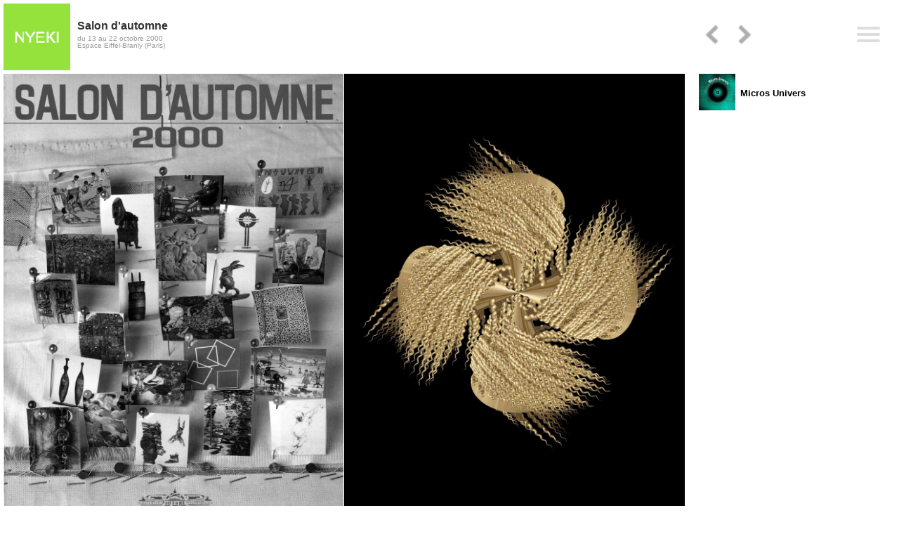

--- FILE ---
content_type: text/html
request_url: https://nyeki.com/expo/2000-salon-automne-paris/index.html
body_size: 2094
content:
<!DOCTYPE html><html>
<head>
	<title>NYEKI EXPO : Salon d'automne, Espace Eiffel-Branly (Paris, 2000)</title>
	<meta charset="utf-8"/>
	<meta name="nyeki:expo-begin" content="2000-10-13"/>
	<meta name="viewport" content="width=device-width, initial-scale=1.0, maximum-scale=1.0, user-scalable=no"/>
	<meta name="apple-mobile-web-app-status-bar-style" content="black"/>
	<meta name="apple-mobile-web-app-capable" content="yes"/>
	<link rel="apple-touch-icon" href="../../_img/nyeki-icon.png"/>
	<link rel="icon" type="/image/png" href="../../_img/nyeki-icon.png"/>
	<link type="text/css" rel="stylesheet" href="../../_css/app.css"/>
	<link type="text/css" rel="stylesheet" href="../../_css/popmenu.css"/>
</head>
<body>

<header class="headerBox headerColorBack headerHeight">
	<div class="headerLogo headerTopHeight">
		<a href="../../index.html" class="homeGoto">
			<img src="../../_img/nyeki-icon.png" width="100%"/>
		</a>
	</div>
	<div class="headerInfo headerTopHeight">
		<div class="tableMax">
			<div class="headerInfoExpo">
				<h1>Salon d'automne</h1>
				<h3>
					du 13 au 22 octobre 2000<br/>
					Espace Eiffel-Branly (Paris)
				</h3>
			</div>
		</div>
	</div>
	<div class="headerNav headerTopHeight">
		<div class="tableMax">
			<div class="tableCell alignMiddle">
				<a href="../2000-l-art-numerique-questionne-l-art-galerie-connectik-lyon/index.html"><img class="headerNavIcon headerNavPrev" src="../../_img/nav-prev.png"/></a>
				<a href="../2000-isea2000-revelation-symposium-international-des-arts-electroniques-forum-des-images-paris/index.html"><img class="headerNavIcon headerNavNext" src="../../_img/nav-next.png"/></a>
			</div>
		</div>
	</div>
	<div class="headerMenu">
		<div id="menuToggle">
			<input type="checkbox"><span></span><span></span><span></span>
			<ul id="menu">
				<a href="../../index.html"><li>Home</li></a>
				<a href="../../work/index.html"><li>Works</li></a>
				<a href="../../expo/index.html"><li>Expos</li></a>
				<a href="../../biographie/index.html"><li>Biographie</li></a>
			</ul>
		</div>
	</div>
</header>

<article class="content contentTop">
	<section class="sectionItem">
		<section class="sectionMedia">
			<div class="tableMaxWidth">
				<div class="tableCell50pc"><img class="sectionMediaPictNew" src="image/catalogue-couverture.jpg"/></div>
				<div class="tableCell50pc colorBackBlack alignMiddle alignCenter"><img class="sectionMediaPictNew" src="image/nyeki-expo-work-1998-micros-univers-published.jpg"/></div>
			</div>
		</section>
		<aside class="sectionMeta">
			<div class="sectionMetaPara">
				<div class="sectionMetaParaLabel">
					<a href="../../work/1998-micros-univers/index.html">
						<div class="tableMaxWidth">
							<div class="sectionMetaParaCellIcon"><img src="../../work/1998-micros-univers/image/icon.jpg" width="100%"/></div>
							<div class="sectionMetaParaCellLabel"><h1><strong>Micros Univers</strong></h1></div>
						</div>
					</a>
				</div>
			</div>
		</aside>
	</section>
	
	<hr/>
	<section class="sectionItem">
		<section class="sectionMedia">
			<div class="sectionMediaText textPadding textColumns colorBackGrayDD colorTextGray66">
				<h1><strong>NOUVELLES TECHNOLOGIES VIDEO</strong></h1>
				<h4 class="textJustify">
					<p>
						Le développement exponentiel du savoir engendre aujourd’hui une extraordinaire floraison de nouvelles technologies que l’art peut s’approprier en tant que nouveaux outils de création.
						Fidèle à sa tradition de modernité, dès 1991, le Salon d’Automne a présenté dans sa section vidéo, des oeuvres cinétiques virtuelles sur micro-ordinateur.
						En 1999 le président Jean-François Larrieu a ouvert un espace Nouvelles Technologies dans lequel ont été exposées des oeuvres virtuelles classiques et à plasma ainsi que des impressions à jet d’encre sur papier et sur divers supports plastiques.
						Au cours de l’année 2000 diverses expositions ont permis de dresser des passerelles entre le Salon d’Automne et des manifestations dédiées aux technologies numériques telles que Imagina, Laval Virtual, l’Ecole EFET, le MIFA, Virtual Worlds, etc.
					</p>
					<p>
						Le Salon d’Automne 2000 reflète l’accélération de l’évolution technique numérique en présentant des créations cinétiques virtuelles 3D.
						Dans l’univers virtuel que nous ouvre l’ordinateur, l’artiste dispose de nouvelles libertés, de temps, d’espace, de mouvement, de couleur, de « matière », d’acoustique, d’interactivité, d’ubiquité et de communication.
						Nous traversons actuellement une véritable mutation technologique, fruit de l’intelligence collective, porteuse d’exaltantes perspectives mais qui suscite encore des inquiétudes car elle n’est pas exempte de risques.
						Dans ce contexte il nous semble que l’art ne doit pas être ressenti comme un refuge ou un abri anti-technologique mais plutôt comme le prolongement de la sensibilité et de la spiritualité de l’homme dans un monde futur, en garantie de son humanisation.
					</p>
					<p>
						<strong>Claude Massot</strong>
					</p>
				</h4>
			</div>
		</section>
		<aside class="sectionMeta">
			<div class="sectionMetaPara">
				<div class="sectionMetaParaLabel">
					<h2><strong>Éditorial du catalogue<br/>Salon d'Automne 2000</strong></h2>
				</div>
			</div>
		</aside>
	</section>
</article>

<footer>
	<div class="footerLeft">
		<div class="footerLeftCopy">© NYEKI</div>
	</div>
	<div class="footerRight">
		<a href="#"><img class="footerRightNavTop" src="../../_img/nav-top.png"/></a>
	</div>
</footer>

</body>
</html>

--- FILE ---
content_type: text/css
request_url: https://nyeki.com/_css/app.css
body_size: 4122
content:
/*=============
app 2023-06-22
==============*/

* { box-sizing:border-box; }

body { margin:0; font-size:0.8rem; font-family:arial,sans-serif; background-color:white; }

a  { color:black; text-decoration:none; outline:none; }

ul { margin:0; padding:0; }
li { margin:0; padding:0; list-style-type:none; }

h1 { margin:0; font-weight:normal; }
h2 { margin:0; font-weight:normal; }
h3 { margin:0; font-weight:normal; }
h4 { margin:0; font-weight:normal; }
h5 { margin:0; font-weight:normal; }
h6 { margin:0; font-weight:normal; }

hr { margin:0; padding:0; height:4px; border:none; }

.cursorPointer   { cursor:pointer; }

.wordWrap        { word-wrap:break-word; }
.wordBreakNormal { word-break:normal; }
.wordBreakAll    { word-break:break-all; }
.noWrap          { white-space:nowrap; }

.table               { display:table; }
.tableRow            { display:table-row; }
.tableCell           { display:table-cell; }
.tableCell20pc       { display:table-cell; width:20%; }
.tableCell25pc       { display:table-cell; width:25%; }
.tableCell30pc       { display:table-cell; width:30%; }
.tableCell33pc       { display:table-cell; width:33%; }
.tableCell50pc       { display:table-cell; width:50%; }
.tableCell70pc       { display:table-cell; width:70%; }
.tableCellImage      { display:table-cell; text-align:center; vertical-align:middle; color:white; background-color:black; border-bottom:1px solid white; border-right:1px solid white; }
.tableMax            { display:table; width:100%; height:100%; }
.tableMaxWidth       { display:table; width:100%; }
.tableInline         { display:inline-table; }
.tableInlineMax      { display:inline-table; width:100%; height:100%; }
.tableInlineMaxWidth { display:inline-table; width:100%; }
.tableBorderCollapse { border-collapse: collapse; }
.tableImageBox       { display:table; width:100px; height:100px; border-bottom:1px solid white; border-right:1px solid white; }

.tableCellPict { display:table-cell; text-align:center; vertical-align:middle; color:white; background-color:black; border-bottom:1px solid white; border-right:1px solid white; }

.ellipsisCell { max-width:0; white-space:nowrap; overflow:hidden; text-overflow:ellipsis; }

.alignTop    { vertical-align:top; }
.alignMiddle { vertical-align:middle; }
.alignBottom { vertical-align:bottom; }
.alignLeft   { text-align:left; }
.alignCenter { text-align:center; }
.alignRight  { text-align:right; }

.width150px { width:150px; }
.width150px { width:150px; }
.width200px { width:200px; }
.width250px { width:250px; }
.width300px { width:300px; }
.width310px { width:310px; }
.width320px { width:320px; }
.width330px { width:330px; }
.width340px { width:340px; }
.width350px { width:350px; }

.width20pc  { width:20%; }
.width25pc  { width:25%; }
.width30pc  { width:30%; }
.width33pc  { width:33%; }
.width50pc  { width:50%; }
.width70pc  { width:70%; }
.width100pc { width:100%; }

.padding2px      { padding:2px; }
.padding3px      { padding:3px; }
.padding4px      { padding:4px; }
.padding5px      { padding:5px; }
.padding10px     { padding:10px; }
.padding20px     { padding:10px; }

.paddingTop4px { padding-top:4px; }

.paddingBottom0px  { padding-bottom:0px; }
.paddingBottom1px  { padding-bottom:1px; }
.paddingBottom2px  { padding-bottom:2px; }
.paddingBottom3px  { padding-bottom:3px; }
.paddingBottom4px  { padding-bottom:4px; }
.paddingBottom5px  { padding-bottom:5px; }
.paddingBottom10px { padding-bottom:10px; }

.colorBackWhite  { background-color:white; }
.colorBackBlack  { background-color:black; }
.colorBackRed    { background-color:red; }
.colorBackBlue   { background-color:blue; }
.colorBackGray1  { background-color:#eeeeee; }
.colorBackGrayEE { background-color:#eeeeee; }
.colorBackGrayDD { background-color:#dddddd; }
.colorBackGrayCC { background-color:#cccccc; }
.colorBackGray99 { background-color:#999999; }
.colorBackGray66 { background-color:#666666; }
.colorBackGray33 { background-color:#333333; }

.colorTextWhite  { color:white; }
.colorTextBlack  { color:black; }
.colorTextRed    { color:red; }
.colorTextGrayEE { color:#eeeeee; }
.colorTextGrayDD { color:#eeeeee; }
.colorTextGrayCC { color:#cccccc; }
.colorTextGray99 { color:#999999; }
.colorTextGray66 { color:#666666; }
.colorTextGray33 { color:#333333; }

.fontSize65 { font-size:0.65rem; }
.fontSize70 { font-size:0.70rem; }
.fontSize75 { font-size:0.75rem; }
.fontSize80 { font-size:0.80rem; }
.fontSize85 { font-size:0.85rem; }
.fontSize90 { font-size:0.90rem; }
.fontSize100 { font-size:1.00rem; }
.fontSize110 { font-size:1.10rem; }
.fontSize120 { font-size:1.20rem; }

.fontNormal            { font-weight:normal; }
.fontBold              { font-weight:bold; }
.fontItalic            { font-style:italic; }
.fontUnderline         { text-decoration: underline; }

.borderWhiteLeft1    { border-left:1px solid #ffffff; }
.borderWhiteLeft2    { border-left:2px solid #ffffff; }
.borderWhiteLeft4    { border-left:4px solid #ffffff; }
.borderWhiteLeft5    { border-left:5px solid #ffffff; }
.borderWhiteLeft10   { border-left:10px solid red; }
.borderWhiteLeft15   { border-left:15px solid #ffffff; }
.borderWhiteLeft20   { border-left:20px solid #ffffff; }

.borderWhiteRight1   { border-right:1px solid #ffffff; }
.borderWhiteRight2   { border-right:2px solid #ffffff; }
.borderWhiteRight4   { border-right:4px solid #ffffff; }
.borderWhiteRight5   { border-right:5px solid #ffffff; }
.borderWhiteRight10  { border-right:10px solid red; }
.borderWhiteRight15  { border-right:15px solid #ffffff; }
.borderWhiteRight20  { border-right:20px solid #ffffff; }

.borderWhiteBottom1  { border-bottom:1px solid #ffffff; }

.textUnderline { text-decoration:underline; }

.textJustify
{
	text-justify:inter-word;
	text-align:justify;
	-webkit-hyphens:auto;
	-moz-hyphens:auto;
	-ms-hyphens:auto;
	-o-hyphens:auto;
	hyphens:auto;
}

.textJustifyNone { text-justify:none; }



/*
HEADER
*/
.headerBox             { position:fixed; z-index:1; left:0; right:0; top:0; }
.headerColorBack       { background-color:white; }
.headerInfoList        { display:table-cell; vertical-align:middle; color:#333333; }
.headerInfoWork        { display:table-cell; vertical-align:middle; }
.headerInfoExpo        { display:table-cell; vertical-align:middle; color:#333333; }
.headerNavPrev         { display:inline-block; opacity:0.4; }
.headerNavPrevDisabled { display:inline-block; opacity:0.1; } 
.headerNavNext         { display:inline-block; opacity:0.4; }
.headerNavNextDisabled { display:inline-block; opacity:0.1; }

/*
FOOTER
*/
footer                    { display:table; width:100%; height:40px; padding-left:8px; padding-top:10px; }
.footerLeft               { display:table-cell; vertical-align:middle; }
.footerRight              { display:table-cell; vertical-align:middle; }
.footerPara               { padding-bottom:10px; }
.footerParaLabel          { padding-bottom:5px; font-size:0.75rem; font-style:italic; font-weight:bold; color:#666666; }
.footerParaLink a         { text-decoration: underline; }
.footerParaLink a:link    { color:#666666; }
.footerParaLink a:visited { color:#0000FF; }
.footerParaLink a:hover   { color:#000000; }

/*
CONTENT
*/
.content {padding-right:5px; padding-left:5px; }

/*
SECTION
*/
.sectionItem                      { display:table; width:100%; }
.sectionChild                     { display:table; width:100%; }
.sectionMedia                     { display:table-cell; vertical-align:top; }
.sectionMediaPict                 { display:block; width:100%; }
.sectionMediaPictNew              { display:block; width:100%; padding-right:1px; padding-bottom:1px; }
.sectionMediaPictNoBottom         { display:block; width:100%; padding-right:1px; padding-bottom:0px; }
.sectionMediaAudio                { display:block; width:100%; margin-top:4px; margin-bottom:10px; }
.sectionMediaBorder               { border:1px solid #999999; }
.sectionMetaParaGroup             { padding-bottom:8px; color:#333333; }
.sectionMetaParaLink              { background-color:#90dd3f; }
.sectionMetaParaLink a            { color:white; }
.sectionMetaParaLink a:hover      { color:black; }
.sectionMetaParaLinkBox           { height:100%; }
.sectionMetaParaLabel             { color:#999999; font-weight:bold; }
.sectionMetaParaLabel a           { color:black; border:0; }
.sectionMetaParaLabel a:hover     { color:#cccccc; }
.sectionMetaParaLabelIcon         { display:table-cell; }
.sectionMetaParaLabelText         { display:table-cell; vertical-align:middle; padding-left:7px; }
.sectionMetaParaAbout             { color:#999999; }

.sectionMetaParaCellIcon          { display:table-cell; width:20%; }
.sectionMetaParaCellLabel         { display:table-cell; vertical-align:middle; padding-left:7px; }
.sectionMetaAnchor a              { color:#999999; }
.sectionMetaAnchor a:hover        { color:#999999; }

.sectionParaLink           { padding-top:10px; font-weight:bold; }
.sectionParaLink a         { color:#666666; text-decoration:underline; }
.sectionParaLink a:hover   { color:#000000; }

.sectionContact  h1 { font-size:16px; font-weight:bold; padding-top:14px }
.sectionContact  h2 { font-size:14px; font-weight:bold; }
.sectionContact  h3 { font-size:12px; font-weight:bold; }
.sectionContact  h4 { font-size:10px; font-weight:bold; }
.sectionContact  p  { margin:0px; padding:0; padding-top:10px; }
	
/*
HOME
*/
.homeGoto { color: white; text-decoration:none; outline:none; cursor:pointer; }
.homeGoto:visited { color: white; }
.homeGoto:hover   { color: black; }
.homeTable
{
	width:100%;
	border-collapse:collapse;
	background-size:100% 100%; background-repeat:no-repeat;
	background-color:black;
}

.homeTd
{
	padding:0px; margin:0px;
	border-right-width:1px; border-right-color:white; border-right-style:solid;
	border-bottom-width:1px; border-bottom-color:white; border-bottom-style:solid;
	vertical-align:top;
}

.homeTd img { width:100%; }

/*
EXPO LIST
*/
.expoItem           { padding:0; margin:0; border:0; list-style-type:none; margin-bottom:5px; }
.expoItemLink       { padding:0; }
.expoItemLink:hover { color:#666666; }

/*
WORK GRID
*/
.workGridCell         { display:table-cell; width:20%; padding-right:3px; padding-bottom:8px; }
.workGridCell a       { color:#999999; }
.workGridCell a:hover { color:#333333; }

/*========================
templateLarge
=========================*/
@media (min-width:1200px)
{
	.headerLogo         { position:absolute; z-index:0; left:5px; top:5px; width:95px; height:95px; }
	.headerInfo         { position:absolute; z-index:1; left:110px; right:300px; }
	.headerInfoList     { font-size:1.40rem; font-weight:bold; }
	.headerInfoWorkTit  { font-size:1.25rem; font-weight:bold; }
	.headerInfoWorkCat  { font-size:0.80rem; font-weight:bold; color:#999999; }
	.headerInfoWorkDate { font-size:0.75rem; font-weight:normal; color:#999999; }
	.headerInfoExpo h1  { font-size:16px; line-height:16px; font-weight:bold; }
	.headerInfoExpo h2  { font-size:12px; line-height:12px; }
	.headerInfoExpo h3  { font-size:10px; line-height:10px; color:#999999; padding-top:5px; }
	.headerNav          { position:absolute; z-index:2; right:70px; width:215px; }
	.headerNavIcon      { width:40px; }
	.headerMenu         { position:absolute; z-index:4; top:38px; right:27px; }
	.headerTopHeight    { height:100px; }
	.headerHeight       { height:105px; }
	.paddingRight       { padding-right:8px; }
	.paddingBottom      { padding-bottom:8px; }
	.paddingMedia       { padding:20px; }
	.textPadding        { padding:10px; }
	.textCell           { padding:10px; background-color:#eeeeee; }
	.textColumns        { -webkit-columns:4; -moz-columns:4; columns:4; }
	.contentTop         { padding-top:105px; }
	.expoItemBox        { display:table; width:100%; height:95px; background-color:#eeeeee; }
	.expoItemImg        { height:95px; }
	.expoItemIcon       { display:table-cell; width:100px; }
	.expoItemLogo       { display:table-cell; padding-right:10px; text-align:right; }
	.expoItemInfo       { display:table-cell; padding-left:10px; vertical-align:middle; }
	.expoItemInfo h1    { font-size:14px; line-height:14px; font-weight:bold; }
	.expoItemInfo h2    { font-size:12px; line-height:12px; }
	.expoItemInfo h3    { font-size:10px; line-height:10px; padding-top:4px; }
	.expoItemInfo h4    { font-size:10px; line-height:10px; }
	.workGridTitle      { font-size:10px; line-height:10px; font-weight:bold; }
	.workColumn5Opc     { vertical-align:top; padding:10px; }
	.workColumn5Opc div { padding-top:10px; }
	.workColumn5Opc h1  { font-size:3.00rem; font-weight:bold; }
	.workColumn5Opc h2  { font-size:2.00rem; font-weight:bold; }
	.workColumn5Opc h3  { font-size:1.00rem; }
	.footerParaLinkSize { font-size:0.90rem; }
	.footerBanner       { font-size:14px; font-weight:bold; }
	
	/*
	SECTION
	*/
	section:target           { padding-top:105px; margin-top:-105px; }
	.sectionMeta             { display:table-cell; width:300px; vertical-align:top; padding-left:20px; padding-right:20px; }
	.sectionMetaTop          { padding-top:5px; padding-bottom:20px; color:#666666; font-size:0.90rem; }
	.sectionMetaPara         { padding-bottom:8px; }
	.sectionMetaParaSep      { height:20px; }
	.sectionMetaParaTitle    { font-size:0.95rem; font-weight:bold; font-style:italic; padding-bottom:5px; color:#999999; }
	.sectionMetaParaGroup    { font-size:1.10rem; }
	.sectionMetaParaLabel    { padding-bottom:8px; }
	.sectionMetaParaLabel h1 { font-size:0.80rem; }
	.sectionMetaParaLabel h2 { font-size:0.75rem; }
	.sectionMetaParaLabel h3 { font-size:0.70rem; }
	.sectionMetaParaLabel h4 { font-size:0.65rem; }
	.sectionMetaParaLabel h5 { font-size:14px; color:magenta; }
	.sectionMetaParaLink     { padding:5px; margin-top:10px; margin-right:2px; }
	.sectionMetaParaLink  h1 { font-size:14px; font-weight:bold; }
	.sectionMetaParaLink  h3 { font-size:12px; }
	.sectionMetaParaAbout    { font-size:0.75rem; }
	.sectionMediaText     h1 { font-size:1.00rem; }
	.sectionMediaText     h2 { font-size:0.95rem; }
	.sectionMediaText     h3 { font-size:0.90rem; }
	.sectionMediaText     h4 { font-size:0.85rem; }
	.sectionMediaText     h5 { font-size:0.80rem; }
	.sectionBiographie    h1 { font-size:18px; font-weight:bold; padding-top:14px }
	.sectionBiographie    h2 { font-size:16px; font-weight:bold; }
	.sectionBiographie    h3 { font-size:14px; }
	.sectionBiographie    h4 { font-size:12px; }
	.sectionBiographie    i  { font-size:12px; }
	.sectionBiographie    p  { margin:0px; padding:0; padding-top:9px; }
	.sectionParaLink         { font-size:14px; }
	
	/*
	FOOTER
	*/
	.footerLeftCopy    { font-size:0.85rem; font-weight:bold; }
	.footerRight       { width:300px; }
	.footerRightNavTop { width:40px; margin-left:10px; }
}

/*=============================================
templateMedium
===============================================*/
@media (min-width:800px) and (max-width:1200px)
{
	.headerLogo         { position:absolute; z-index:0; left:5px; top:5px; width:85px; height:85px; }
	.headerInfo         { position:absolute; z-index:1; left:100px; right:220px; }
	.headerInfoList     { font-size:1.20rem; font-weight:bold; }
	.headerInfoWorkTit  { font-size:1.05rem; font-weight:bold; }
	.headerInfoWorkCat  { font-size:0.75rem; font-weight:bold; color:#999999; }
	.headerInfoWorkDate { font-size:0.70rem; font-weight:normal; color:#999999; }
	.headerInfoExpo h1  { font-size:14px; line-height:14px; font-weight:bold; }
	.headerInfoExpo h2  { font-size:12px; line-height:12px; }
	.headerInfoExpo h3  { font-size:9px; line-height:9px; color:#999999; padding-top:4px; }
	.headerNav          { position:absolute; z-index:2; right:70px; width:140px; }
	.headerNavIcon      { width:30px; }
	.headerMenu         { position:absolute; z-index:4; top:34px; right:27px; }
	.headerTopHeight    { height:90px; }
	.headerHeight       { height:95px; }
	.paddingRight       { padding-right:4px; }
	.paddingBottom      { padding-bottom:4px; }
	.paddingMedia       { padding:10px; }
	.textPadding        { padding:8px; }
	.textColumns        { -webkit-columns:4; -moz-columns:4; columns:4; }
	.contentTop         { padding-top:95px; }
	.expoItemBox        { display:table; width:100%; height:85px; background-color:#eeeeee; }
	.expoItemImg        { height:85px; }
	.expoItemIcon       { display:table-cell; width:90px; }
	.expoItemLogo       { display:table-cell; padding-right:8px; text-align:right; }
	.expoItemInfo       { display:table-cell; padding-left:10px; vertical-align:middle; }
	.expoItemInfo h1    { font-size:12px; line-height:12px; font-weight:bold; }
	.expoItemInfo h2    { font-size:10px; line-height:10px; }
	.expoItemInfo h3    { font-size:9px; line-height:9px; padding-top:4px; }
	.expoItemInfo h4    { font-size:9px; line-height:9px; }
	.workGridTitle      { font-size:9px; line-height:9px; font-weight:bold; }
	.workColumn5Opc     { vertical-align:top; padding:8px; }
	.workColumn5Opc div { padding-top:8px; }
	.workColumn5Opc h1  { font-size:2.00rem; font-weight:bold; }
	.workColumn5Opc h2  { font-size:0.85rem; font-weight:bold; }
	.workColumn5Opc h3  { font-size:0.80rem; }
	.footerParaLinkSize { font-size:0.75rem; }
	.footerBanner       { font-size:12px; font-weight:bold; }
	
	/*
	SECTION
	*/
	section:target           { padding-top:100px; margin-top:-95px; }
	.sectionMeta             { display:table-cell; width:220px; vertical-align:top; padding-left:15px; padding-right:15px; }
	.sectionMetaTop          { font-size:0.85rem; padding-top:5px; padding-bottom:20px; }
	.sectionMetaPara         { padding-bottom:6px; }
	.sectionMetaParaSep      { height:15px; }
	.sectionMetaParaTitle    { font-size:0.90rem; font-weight:bold; font-style:italic; padding-bottom:4px; color:#999999; }
	.sectionMetaParaGroup    { font-size:1.00rem; }
	.sectionMetaParaLabel    { padding-bottom:6px; }
	.sectionMetaParaLabel h1 { font-size:0.75rem; }
	.sectionMetaParaLabel h2 { font-size:0.70rem; }
	.sectionMetaParaLabel h3 { font-size:0.65rem; }
	.sectionMetaParaLabel h4 { font-size:0.60rem; }
	.sectionMetaParaLabel h5 { font-size:12px; color:blue; }
	.sectionMetaParaLink     { padding:4px; margin-top:8px; margin-right:4px; }
	.sectionMetaParaLink  h1 { font-size:12px; font-weight:bold; }
	.sectionMetaParaLink  h3 { font-size:10px; }
	.sectionMetaParaAbout    { font-size:0.70rem; }
	.sectionMediaText     h1 { font-size:0.90rem; }
	.sectionMediaText     h2 { font-size:0.85rem; }
	.sectionMediaText     h3 { font-size:0.80rem; }
	.sectionMediaText     h4 { font-size:0.75rem; }
	.sectionMediaText     h5 { font-size:0.70rem; }
	.sectionBiographie    h1 { font-size:16px; font-weight:bold; padding-top:14px }
	.sectionBiographie    h2 { font-size:14px; font-weight:bold; }
	.sectionBiographie    h3 { font-size:12px; }
	.sectionBiographie    h4 { font-size:10px; }
	.sectionBiographie    i  { font-size:10px; }
	.sectionBiographie    p  { margin:0px; padding:0; padding-top:7px; }
	.sectionParaLink         { font-size:12px; }
	
	/*
	FOOTER
	*/
	.footerLeftCopy    { font-size:0.80rem; font-weight:bold; }
	.footerRight       { width:220px; }
	.footerRightNavTop { width:30px; margin-left:8px; }
}

/*============================================
templateSmall 1
==============================================*/
@media (min-width:500px) and (max-width:800px)
{
	.headerLogo         { position:absolute; z-index:0; left:5px; top:5px; width:65px; height:65px; }
	.headerInfo         { position:absolute; z-index:1; left:80px; right:180px; }
	.headerInfoList     { font-size:0.80rem; font-weight:bold; }
	.headerInfoWorkTit  { font-size:0.85rem; font-weight:bold; }
	.headerInfoWorkCat  { font-size:0.70rem; font-weight:bold; color:#999999; }
	.headerInfoWorkDate { font-size:0.65rem; font-weight:normal; color:#999999; }
	.headerInfoExpo h1  { font-size:12px; line-height:12px; font-weight:bold; }
	.headerInfoExpo h2  { font-size:10px; line-height:10px; }
	.headerInfoExpo h3  { font-size:8px; line-height:8px; color:#999999; padding-top:3px; }
	.headerNav          { position:absolute; z-index:2; top:4px; right:75px; width:100px; }
	.headerNavIcon      { width:30px; }
	.headerMenu         { position:absolute; z-index:4; top:27px; right:10px; }
	.headerTopHeight    { height:70px; }
	.headerHeight       { height:75px; }
	.paddingRight       { padding-right:2px; }
	.paddingBottom      { padding-bottom:2px; }
	.paddingMedia       { padding:5px; }
	.textPadding        { padding:6px; }
	.textColumns        { -webkit-columns:2; -moz-columns:2; columns:2; }
	.contentTop         { padding-top:75px; }
	.expoItemBox        { display:table; width:100%; background-color:#eeeeee; }
	.expoItemImg        { height:65px; }
	.expoItemIcon       { display:table-cell; width:70px; }
	.expoItemLogo       { display:table-cell; padding-right:6px; text-align:right; }
	.expoItemInfo       { display:table-cell; padding-left:10px; vertical-align:middle; }
	.expoItemInfo h1    { font-size:10px; line-height:10px; font-weight:bold; }
	.expoItemInfo h2    { font-size:9px; line-height:9px;  }
	.expoItemInfo h3    { font-size:8px; line-height:8px; padding-top:3px; }
	.expoItemInfo h4    { font-size:8px; line-height:8px; }
	.workGridTitle      { font-size:8px; line-height:8px; font-weight:bold; }
	.workColumn5Opc     { vertical-align:top; padding:6px; }
	.workColumn5Opc div { padding-top:6px; }
	.workColumn5Opc h1  { font-size:1.00rem; font-weight:bold; }
	.workColumn5Opc h2  { font-size:0.75rem; font-weight:bold; }
	.workColumn5Opc h3  { font-size:0.70rem; }
	.footerParaLinkSize { font-size:0.70rem; }
	.footerBanner       { font-size:10px; font-weight:bold; }
	
	/*
	SECTION
	*/
	section:target           { padding-top:80px; margin-top:-75px; }
	.sectionMeta             { display:table-cell; width:180px; vertical-align:top; padding-left:15px; padding-right:15px; }
	.sectionMetaTop          { padding-top:5px; padding-bottom:20px; color:#666666; font-size:0.70rem; }
	.sectionMetaPara         { padding-bottom:4px; }
	.sectionMetaParaSep      { height:10px; }
	.sectionMetaParaTitle    { font-size:0.80rem; font-weight:bold; font-style:italic; padding-bottom:3px; color:#999999; }
	.sectionMetaParaGroup    { font-size:0.90rem; }
	.sectionMetaParaLabel    { padding-bottom:4px; }
	.sectionMetaParaLabel h1 { font-size:0.70rem; }
	.sectionMetaParaLabel h2 { font-size:0.65rem; }
	.sectionMetaParaLabel h3 { font-size:0.60rem; }
	.sectionMetaParaLabel h4 { font-size:0.55rem; }
	.sectionMetaParaLabel h5 { font-size:8px; color:red; }
	.sectionMetaParaLink     { padding:3px; margin-top:8px; margin-right:-6px; }
	.sectionMetaParaLink  h1 { font-size:11px; font-weight:bold; }
	.sectionMetaParaLink  h3 { font-size:9px; }
	.sectionMetaParaAbout    { font-size:0.65rem; }
	.sectionMediaText     h1 { font-size:0.70rem; }
	.sectionMediaText     h2 { font-size:0.65rem; }
	.sectionMediaText     h3 { font-size:0.60rem; }
	.sectionMediaText     h4 { font-size:0.55rem; }
	.sectionMediaText     h5 { font-size:0.50rem; }
	.sectionBiographie    h1 { font-size:14px; font-weight:bold; padding-top:12px; }
	.sectionBiographie    h2 { font-size:12px; font-weight:bold; }
	.sectionBiographie    h3 { font-size:10px; }
	.sectionBiographie    h4 { font-size:9px; }
	.sectionBiographie    i  { font-size:9px; }
	.sectionBiographie    p  { margin:0px; padding:0; padding-top:5px; }
	.sectionParaLink         { font-size:9px; }
	
	/*
	FOOTER
	*/
	.footerLeftCopy    { font-size:0.75rem; font-weight:bold; }
	.footerRight       { width:180px; }
	.footerRightNavTop { width:30px; margin-left:4px; }
}

/*======================
templateSmall 2
========================*/
@media (max-width:500px)
{
	.headerLogo         { position:absolute; z-index:0; left:5px; top:5px; width:45px; height:45px; }
	.headerInfo         { position:absolute; z-index:1; left:55px; right:120px; }
	.headerInfoList     { font-size:12px; font-weight:bold; padding-top:6px; }
	.headerInfoWorkTit  { font-size:0.75rem; font-weight:bold; }
	.headerInfoWorkCat  { font-size:0.65rem; font-weight:bold; color:#999999; }
	.headerInfoWorkDate { font-size:0.60rem; font-weight:normal; color:#999999; }
	.headerInfoExpo h1  { font-size:9px; line-height:9px; font-weight:bold; }
	.headerInfoExpo h2  { font-size:7px; line-height:7px; }
	.headerInfoExpo h3  { font-size:6px; line-height:6px; color:#999999; padding-top:2px; }
	.headerNav          { position:absolute; z-index:2; top:4px; right:50px; width:70px; }
	.headerNavIcon      { width:30px;  }
	.headerMenu         { position:absolute; z-index:4; top:18px; right:10px; }
	.headerTopHeight    { height:50px; }
	.headerHeight       { height:55px; }
	.paddingRight       { padding-right:1px; }
	.paddingBottom      { padding-bottom:1px; }
	.paddingMedia       { padding:3px; }
	.textPadding        { padding:4px; }
	.textColumns        { -webkit-columns:1; -moz-columns:1; columns:1; }
	.contentTop         { padding-top:55px; }
	.expoItemBox        { display:table; width:100%; background-color:#eeeeee; }
	.expoItemImg        { height:45px; }
	.expoItemIcon       { display:table-cell; width:50px; }
	.expoItemLogo       { display:table-cell; padding-right:8px; text-align:right; }
	.expoItemInfo       { display:table-cell; padding-left:5px; vertical-align:middle; }
	.expoItemInfo h1    { font-size:8px; line-height:8px; font-weight:bold; }
	.expoItemInfo h2    { font-size:7px; line-height:7px; }
	.expoItemInfo h3    { font-size:6px; line-height:6px; padding-top:2px; }
	.expoItemInfo h4    { font-size:6px; line-height:6px; }
	.workGridTitle      { font-size:7px; line-height:7px; font-weight:bold; }
	.workColumn5Opc     { vertical-align:top; padding:4px; }
	.workColumn5Opc div { padding-top:4px; }
	.workColumn5Opc h1  { font-size:0.90rem; font-weight:bold; }
	.workColumn5Opc h2  { font-size:0.65rem; font-weight:bold; }
	.workColumn5Opc h3  { font-size:0.60rem; }
	.footerParaLinkSize { font-size:0.65rem; }
	.footerBanner       { font-size:9px; font-weight:bold; }
	
	/*
	SECTION
	*/
	section:target           { padding-top:60px; margin-top:-55px; }
	.sectionMeta             { display:table-cell; width:140px; vertical-align:top; padding-left:10px; padding-right:10px; }
	.sectionMetaTop          { padding-top:5px; padding-bottom:20px; color:#666666; font-size:0.70rem; }
	.sectionMetaPara         { padding-bottom:2px;}
	.sectionMetaParaSep      { height:5px; }
	.sectionMetaParaTitle    { font-size:0.75rem; font-weight:bold; font-style:italic; padding-bottom:2px; color:#999999; }
	.sectionMetaParaGroup    { font-size:0.80rem; }
	.sectionMetaParaLabel    { padding-bottom:2px; }
	.sectionMetaParaLabel h1 { font-size:0.60rem; }
	.sectionMetaParaLabel h2 { font-size:0.55rem; }
	.sectionMetaParaLabel h3 { font-size:0.50rem; }
	.sectionMetaParaLabel h4 { font-size:0.45rem; }
	.sectionMetaParaLabel h5 { font-size:0.40rem; color:green; }
	.sectionMetaParaLink     { padding:2px; margin-top:6px; margin-right:-8px; }
	.sectionMetaParaLink  h1 { font-size:10px; font-weight:bold; }
	.sectionMetaParaLink  h3 { font-size:8px; }
	.sectionMetaParaAbout    { font-size:0.60rem; }
	.sectionMediaText     h1 { font-size:0.70rem; }
	.sectionMediaText     h2 { font-size:0.65rem; }
	.sectionMediaText     h3 { font-size:0.60rem; }
	.sectionMediaText     h4 { font-size:0.55rem; }
	.sectionMediaText     h5 { font-size:0.50rem; }
	.sectionBiographie    h1 { font-size:12px; font-weight:bold; padding-top:10px; }
	.sectionBiographie    h2 { font-size:10px; font-weight:bold; }
	.sectionBiographie    h3 { font-size:9px; }
	.sectionBiographie    h4 { font-size:8px; }
	.sectionBiographie    i  { font-size:8px; }
	.sectionBiographie    p  { margin:0px; padding:0; padding-top:3px; }
	.sectionParaLink         { font-size:8px; }
	
	/*
	FOOTER
	*/
	.footerLeftCopy    { font-size:0.70rem; font-weight:bold; }
	.footerRight       { width:140px; }
	.footerRightNavTop { width:30px; }
}


--- FILE ---
content_type: text/css
request_url: https://nyeki.com/_css/popmenu.css
body_size: 786
content:
/*
Made by Erik Terwan
24th of November 2015
MIT License
*/

#menuToggle
{
	display: block;
	position: absolute;
	right: 0;
	-webkit-user-select: none;
	user-select: none;
}

#menuToggle a
{
  text-decoration: none;
  color: #232323;
  transition: color 0.3s ease;
}

#menuToggle a:hover
{
  color: tomato;
}

#menuToggle input
{
  display: block;
  width: 40px;
  height: 32px;
  position: absolute;
  top: -7px;
  left: -5px;
  cursor: pointer;
  opacity: 0; /* hide this */
  z-index: 2; /* and place it over the hamburger */
  -webkit-touch-callout: none;
}

/*
Just a quick hamburger
*/
#menuToggle span
{
  display: block;
  width: 33px;
  height: 4px;
  margin-bottom: 5px;
  position: relative;
  background: #dddddd;
  border-radius: 3px;
  z-index: 1;
  transform-origin: 4px 0px;
  transition: transform 0.5s cubic-bezier(0.77,0.2,0.05,1.0),
              background 0.5s cubic-bezier(0.77,0.2,0.05,1.0),
              opacity 0.55s ease;
}

#menuToggle span:first-child
{
  transform-origin: 0% 0%;
}

#menuToggle span:nth-last-child(2)
{
  transform-origin: 0% 100%;
}

/* 
Transform all the slices of hamburger into a crossmark.
*/
#menuToggle input:checked ~ span
{
  opacity: 1;
  transform: rotate(45deg) translate(-2px, -1px);
  background: #232323;
}

/*
But let's hide the middle one.
*/
#menuToggle input:checked ~ span:nth-last-child(3)
{
  opacity: 0;
  transform: rotate(0deg) scale(0.2, 0.2);
}

/*
Ohyeah and the last one should go the other direction
*/
#menuToggle input:checked ~ span:nth-last-child(2)
{
  transform: rotate(-45deg) translate(0, -1px);
}

/*
And let's slide it in from the left
*/
#menuToggle input:checked ~ ul
{
  transform: none;
}

/*
Make this absolute positioned at the top right of the screen
*/
#menu
{
  position: absolute;
  width: 150px;
  margin: -100px 0 0 -90px;
  padding: 20px;
  padding-top: 125px;
  background: #dddddd;
  list-style-type: none;
  -webkit-font-smoothing: antialiased;
  /* to stop flickering of text in safari */
  transform-origin: 0% 0%;
  transform: translate(100%, 0);
  transition: transform 0.5s cubic-bezier(0.77,0.2,0.05,1.0);
}

#menu li
{
  padding: 10px 0;
  font-size: 1.0rem;
}
